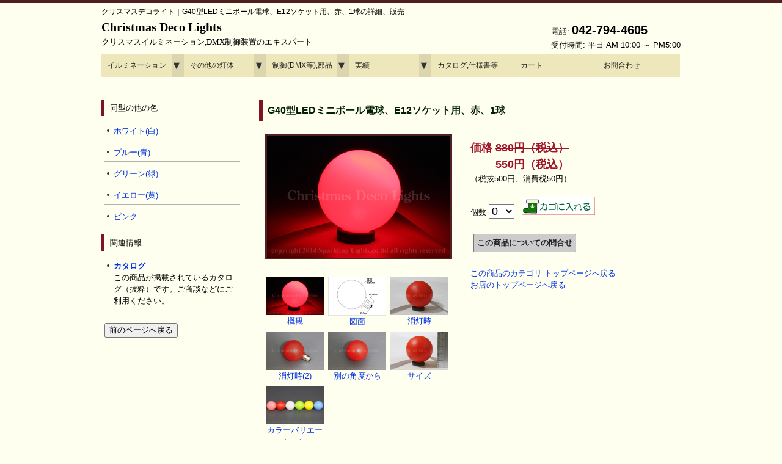

--- FILE ---
content_type: text/html
request_url: https://www.xmas-deco-lights.com/shop/item/SPLT-ZG-LED-G40E12-1-R/index.html
body_size: 7638
content:
<!DOCTYPE html>
<html lang="ja">
 <head>
 <meta charset="UTF-8">
 <!--[if IE]>
 <meta http-equiv="X-UA-Compatible" content="IE=Edge,chrome=1" />
 <![endif]-->
 <meta http-equiv="pragma" content="no-cache">
 <meta http-equiv="cache-control" content="no-cache">
 <meta http-equiv="expires" content="0">
 <title>クリスマスデコライト | G40型LEDミニボール電球、E12ソケット用、赤、1球 の詳細、販売ページ</title>
 <meta name="viewport" content="width=device-width, user-scalable=yes, maximum-scale=1.0, minimum-scale=1.0">
 <meta name="robots" content="index,follow">
 <meta name="keywords" content="クリスマス,イルミネーション,販売,通販,購入,電飾,LED,x'mas,xmas,ライト,通信販売">
 <meta name="description" content="G40型LEDミニボール電球、E12ソケット用、赤、1球 の詳細、販売のページ：クリスマスデコライト">
 <link rel="shortcut icon" href="/favicon.ico" type="image/vnd.microsoft.icon" />
 <link rel="icon" href="/favicon.ico" type="image/vnd.microsoft.icon" />
 <link rel="stylesheet" href="/css/reset.css">
 <link rel="stylesheet" href="/css/slimmenu.min.css">
 <link rel="stylesheet" href="/css/main.css" media="screen">
 <script src="https://ajax.googleapis.com/ajax/libs/jquery/3.4.1/jquery.min.js"></script>
 <script src="/js/ssfconf.js"></script>
 <script src="/js/ssfutil.js"></script>

 <script>
  (function(i,s,o,g,r,a,m){i['GoogleAnalyticsObject']=r;i[r]=i[r]||function(){
  (i[r].q=i[r].q||[]).push(arguments)},i[r].l=1*new Date();a=s.createElement(o),
  m=s.getElementsByTagName(o)[0];a.async=1;a.src=g;m.parentNode.insertBefore(a,m)
  })(window,document,'script','https://www.google-analytics.com/analytics.js','ga');

  ga('create', 'UA-105412229-1', 'auto');
  ga('send', 'pageview');
 </script>
 
 <!-- Global site tag (gtag.js) - Google Ads: 837784877 -->
 <script async src="https://www.googletagmanager.com/gtag/js?id=AW-837784877"></script>
 <script>
  window.dataLayer = window.dataLayer || [];
  function gtag(){dataLayer.push(arguments);}
  gtag('js', new Date());

  gtag('config', 'AW-837784877');
 </script>

 </head>
 <body>
  <noscript>
   <p>
    JavaScriptが無効になっているため、本サイトの機能が正しく動作しません。<br>
    ご利用のブラウザでJavaScriptを有効化し、再読み込みを行ってください。
   </p>
  </noscript>
  <!-- ヘッダー -->
  <div id="header">
  
   <div class="inner">
    <h1>クリスマスデコライト｜G40型LEDミニボール電球、E12ソケット用、赤、1球の詳細、販売</h1>

    <div id="siteInfo">
     <p id="notification" class="indent_comment notice"></p>
    </div>
    
    <div id="logoInfo">
     <!-- ロゴ -->
     <div class="logo">
      <a href="/index.html">Christmas Deco Lights<br>
       <span>クリスマスイルミネーション,DMX制御装置のエキスパート</span>
      </a>
     </div>
     <!-- / ロゴ -->
     
     <!-- 電話番号+受付時間 -->
     <div class="info">
      <p class="tel">電話: <strong>042-794-4605</strong></p>
      <p>受付時間: 平日 AM 10:00 ～ PM5:00</p>
     </div>
     <!-- / 電話番号+受付時間 -->
    </div>

   </div>

   <div class="topnav2">
    <!-- トップナビ -->
    <ul class="slimmenu">
     <li><a href="/shop/Illumination.html">イルミネーション</a>
      <ul>
       <li><a href="/shop/StrLights.html">ストリング</a>
        <ul>
         <li><a href="#">LED 常時点灯</a>
          <ul>
           <li><a href="/shop/StrLEDLights.html#str_pro4-b">プロ仕様 黒コード</a></li>
           <li><a href="/shop/StrLEDLights.html#str_pro4-c">プロ仕様 透明コード</a></li>
           <li><a href="/shop/StrLEDLightsReg.html#str_reg1-b">レギュラー仕様 黒コード</a></li>
           <li><a href="/shop/StrLEDLightsReg.html#str_reg1-c">レギュラー仕様 透明コード</a></li>
          </ul>
         </li>
         <li><a href="/shop/StrLEDLightsF8.html">コントローラ点滅</a></li>
         <li><a href="/shop/StrLEDLightsTW.html">トゥインクル,フェード</a></li>
         <li><a href="/shop/StrLEDLightsCC.html">RGB,カラーチェンジ</a></li>
         <li><a href="/shop/StrBOLights.html">乾電池式</a></li>
         <li><a href="/shop/StrLEDLightsBulb.html">LED丸形電球 ストリング</a></li>
         <li><a href="/shop/LEDBulb.html">LED電球,ソケットコード</a>
          <ul>
           <li><a href="/shop/LEDBulbE12.html">E12 C7,G40,ストロボ,コード</a></li>
           <li><a href="/shop/LEDBulbE17.html">E17 LED電球,ソケット付コード</a></li>
           <li><a href="/shop/LEDBulbE26.html">E26 LED電球,ストロボ,コード</a></li>
          </ul>
         </li>
         <li><a href="/shop/SPIItems.html#spi_pxl">SPI対応ストリング</a></li>
         <li><a href="/shop/SPIApps.html#body">アプリ操作対応 ストリング</a></li>
         <li><a href="/shop/StrPepperLights.html">ペッパー球(白熱球)</a></li>
        </ul>
       </li>
       <li><a href="/shop/Icicles.html">LEDつらら,カーテン</a>
        <ul>
         <li><a href="/shop/IciclesLED.html#ici_pro4">常点つらら</a></li>
         <li><a href="/shop/IciclesLED.html#ici_pro4tw">トゥインクルつらら</a></li>
         <li><a href="/shop/IciclesLED.html#ici_pro4cc">カラーチェンジつらら</a></li>
         <li><a href="/shop/LEDCurtainEx.html">縦横連結可能 カーテン</a></li>
         <li><a href="/shop/IciclesLEDctn.html">ナイアガラ</a></li>
        </ul>
       </li>
       <li><a href="/shop/Nets.html">LEDネットライト</a>
        <ul>
         <li><a href="#">プロ仕様</a>
          <ul>
           <li><a href="/shop/Nets.html#net_pro4">常点 黒コード</a></li>
           <li><a href="/shop/Nets.html#net_pro4tw">トゥインクル点滅 黒コード</a></li>
           <li><a href="/shop/Nets.html#net_pro4cc">カラーチェンジ 黒コード</a></li>
          </ul>
         </li>
         <li><a href="#">レギュラー仕様</a>
          <ul>
<!--         <li><a href="/shop/Nets.html#net_reg1-b">常点 黒コード</a></li> -->
           <li><a href="/shop/Nets.html#net_reg1-c">常点 透明コード</a></li>
          </ul>
         </li>
        </ul>
       </li>
       <li><a href="/shop/Rope.html">ロープライト</a>
        <ul>
         <li><a href="/shop/RopeLED2W10.html">LED 100V仕様 10mm2芯</a>
          <ul>
           <li><a href="/shop/RopeLED2W10.html#el_wpe">10mm2芯本体 (カット単位2m)</a></li>
           <li><a href="/shop/RopeLED2W10.html#zg_u1">10mm2芯本体 (カット単位1m)</a></li>
           <li><a href="/shop/RopeLED2W10.html#ac2w">AC 2芯制御 RGBロープライト</a></li>
           <li><a href="/shop/RopeLED2W10.html#parts">10mm2芯用部品</a></li>
          </ul>
         </li>
         <li><a href="/shop/RopeLED2W13.html">LED 100V仕様 13mm2芯</a>
          <ul>
           <li><a href="/shop/RopeLED2W13.html#el_wpe">13mm2芯本体 (カット単位2m)</a></li>
           <li><a href="/shop/RopeLED2W13.html#zg_u1">13mm2芯本体 (カット単位1m)</a></li>
           <li><a href="/shop/RopeLED2W13.html#parts">13mm2芯用部品</a></li>
          </ul>
         </li>
         <li><a href="/shop/RopeLEDDC.html">LED DC24V仕様</a>
          <ul>
           <li><a href="/shop/RopeLEDDC.html#2w10body">LED DC24V仕様 10mm2芯</a></li>
           <li><a href="/shop/RopeLEDDC.html#2w13body">LED DC24V仕様 13mm2芯</a></li>
          </ul>
         </li>
         <li><a href="/shop/RopeBulb.html">電球(白熱球)ロープライト</a></li>
        </ul>
       </li>
       <li><a href="/shop/Motif.html">モチーフライト</a>
        <ul>
         <li><a href="/shop/Motif.html#star">星(スター)</a></li>
         <li><a href="/shop/Motif.html#snowflake">スノーフレーク</a></li>
         <li><a href="/shop/Motif.html#snowman">スノーマン</a></li>
         <li><a href="/shop/Motif.html#tree">ツリー</a></li>
         <li><a href="/shop/Motif.html#ball">ボール</a></li>
         <li><a href="/shop/Motif.html#bell">ベル</a></li>
         <li><a href="/shop/Motif.html#tonakai">トナカイなどの動物</a></li>
         <li><a href="/shop/BaroqueLights.html">バロックライト</a></li>
         <li><a href="/shop/FenceLights.html">パスライト</a></li>
         <li><a href="/shop/Motif.html#other">その他</a></li>
        </ul>
       </li>
       <li><a href="/shop/Stream.html">光の流れる イルミネーション</a>
        <ul>
         <li><a href="#">スノーフォール</a>
          <ul>
           <li><a href="/shop/LEDSnowfall.html#snf_minioval">スノーフォール ミニオーバル型</a></li>
           <li><a href="/shop/LEDSnowfall.html#snf_tube3">スノーフォール φ3cmチューブ型</a></li>
           <li><a href="/shop/DMXItems.html#dmx_snf_r2">DMX対応 スノーフォール</a></li>
          </ul>
         </li>
         <li><a href="#">ストリーム</a>
          <ul>
           <li><a href="/shop/PLCItems.html#b_stream">RGBストリーム (PLC制御)</a></li>
           <li><a href="/shop/Stream.html#srm_reg1">単色ストリーム</a></li>
          </ul>
         </li>
         <li><a href="/shop/Stream.html#tubestr_flow">チューブストリング (10m)</a></li>
         <li><a href="/shop/SPIItems.html">SPI対応灯体</a>
          <ul>
           <li><a href="/shop/SPIItems.html#spi_pxl">SPI対応ストリング (ピクセル)</a></li>
           <li><a href="/shop/SPIItems.html#spi_tape">SPI対応 テープライト</a></li>
           <li><a href="/shop/SPIItems.html#spi_nfx">SPI対応 ネオンフレックス</a></li>
          </ul>
         </li>
         <li><a href="/shop/SPIApps.html">アプリ操作対応 (SPI制御可)</a></li>
        </ul>
       </li>
      </ul>
     </li>
     <li><a href="/shop/EtcLights.html">その他の灯体</a>
      <ul>
       <li><a href="/shop/LEDTapeLight.html">LEDテープライト</a>
        <ul>
         <li><a href="/shop/LEDTapeTop.html">正面発光テープライト</a></li>
         <li><a href="/shop/LEDTapeSide.html">側面発光テープライト</a></li>
         <li><a href="/shop/SPIItems.html#spi_tape">SPI対応 テープライト</a></li>
         <li><a href="/shop/LEDTapeParts.html">テープライト用部品</a></li>
        </ul>
       </li>
       <li><a href="/shop/LEDNeonFlex.html">ネオンフレックス</a>
        <ul>
         <li><a href="/shop/LEDNeonTop.html">上面発光 (水平曲げ)</a>
          <ul>
           <li><a href="#">色や光り方で選ぶ</a>
            <ul>
             <li><a href="/shop/LEDNeonTopMono.html">単色</a>
              <ul>
               <li><a href="/shop/LEDNeonTop.html#nfx_aw1015">単色 AC100V 幅10mm 30m</a></li>
               <li><a href="/shop/LEDNeonTop.html#nfx_aw09">単色 AC100V 幅9mm 30m</a></li>
               <li><a href="/shop/LEDNeonTop.html#nfx_aj08">単色 AC100V 幅8mm 30m</a></li>
               <li><a href="/shop/LEDNeonTop.html#nfx_de06">単色 DC24V 幅6mm フラット型 5m</a></li>
               <li><a href="/shop/LEDNeonTop.html#nfx_dw0613-d1a-24">どこでも切れる 単色 DC24V 幅6mm ドーム型 5m</a></li>
               <li><a href="/shop/LEDNeonTop.html#nfx_ds08">単色 DC24V 幅8mm 5m</a></li>
               <li><a href="/shop/LEDNeonTop.html#nfx_dw1015-d1-24">単色 DC24V 幅10mm 5m</a></li>
              </ul>
             </li>
             <li><a href="/shop/LEDNeonTopPWM.html">RGB-PWM制御 (RGB3ch,全体が色変化)</a>
              <ul>
               <li><a href="/shop/LEDNeonTop.html#nfx_rw10-x1-100">RGB3ch DC100V 幅10mm</a></li>
               <li><a href="/shop/LEDNeonTop.html#nfx_rw10-x1-24">RGB3ch DC24V 幅10mm</a></li>
               <li><a href="/shop/LEDNeonTop.html#nfx_rs12">RGB3ch DC24V 幅12mm</a></li>
              </ul>
             </li>
             <li><a href="/shop/LEDNeonTopSPI.html">RGB-SPI制御 (光流れる変化)</a>
              <ul>
               <li><a href="/shop/LEDNeonTop.html#nfx_sw0410">SPI制御 DC24V 幅4mm</a></li>
               <li><a href="/shop/LEDNeonTop.html#nfx_sw10">SPI制御 DC24V 幅10mm</a></li>
              </ul>
             </li>
            </ul>
           </li>
           <li><a href="#">幅(太さ)で選ぶ</a>
            <ul>
             <li><a href="#">4mm</a>
              <ul>
               <li><a href="/shop/LEDNeonTop.html#nfx_sw0410">SPI制御 DC24V 幅4mm</a></li>
              </ul>
             </li>
             <li><a href="#">6mm</a>
              <ul>
               <li><a href="/shop/LEDNeonTop.html#nfx_de06">単色 DC24V 幅6mm フラット型 5m</a></li>
               <li><a href="/shop/LEDNeonTop.html#nfx_dw0613-d1a-24">どこでも切れる 単色 DC24V 幅6mm ドーム型 5m</a></li>
              </ul>
             </li>
             <li><a href="#">8mm</a>
              <ul>
               <li><a href="/shop/LEDNeonTop.html#nfx_aj08">単色 AC100V 幅8mm 30m</a></li>
               <li><a href="/shop/LEDNeonTop.html#nfx_ds08">単色 DC24V 幅8mm 5m</a></li>
              </ul>
             </li>
             <li><a href="#">9mm</a>
              <ul>
               <li><a href="/shop/LEDNeonTop.html#nfx_aw09">単色 AC100V 幅9mm 30m</a></li>
              </ul>
             </li>
             <li><a href="#">10mm</a>
              <ul>
               <li><a href="/shop/LEDNeonTop.html#nfx_aw1015">単色 AC100V 幅10mm 30m</a></li>
               <li><a href="/shop/LEDNeonTop.html#nfx_dw1015-d1-24">単色 DC24V 幅10mm 5m</a></li>
               <li><a href="/shop/LEDNeonTop.html#nfx_rw10-x1-100">RGB3ch DC100V 幅10mm</a></li>
               <li><a href="/shop/LEDNeonTop.html#nfx_rw10-x1-24">RGB3ch DC24V 幅10mm</a></li>
               <li><a href="/shop/LEDNeonTop.html#nfx_sw10">SPI制御 DC24V 幅10mm</a></li>
              </ul>
             </li>
             <li><a href="#">12mm</a>
              <ul>
               <li><a href="/shop/LEDNeonTop.html#nfx_rs12">RGB3ch DC24V 幅12mm</a></li>
              </ul>
             </li>
            </ul>
           </li>
          </ul>
         </li>
         <li><a href="/shop/LEDNeonRnd.html">丸型360°発光</a>
          <ul>
           <li><a href="/shop/LEDNeonRnd.html#nfx_aw18-r1">単色 AC100V 直径18mm</a></li>
           <li><a href="/shop/LEDNeonRnd.html#nfx_rw18-r1-100">RGB3ch DC100V 直径18mm</a></li>
           <li><a href="/shop/LEDNeonRnd.html#nfx_rw18-r1-24">RGB3ch DC24V 直径18mm</a></li>
           <li><a href="/shop/LEDNeonRnd.html#nfx_sw13-r1s">SPI制御 DC24V 直径13mm</a></li>
           <li><a href="/shop/LEDNeonRnd.html#nfx_sw18-r1">SPI制御 DC24V 直径18mm</a></li>
          </ul>
         </li>
         <li><a href="/shop/LEDNeonSide.html">側面発光 (垂直曲げ)</a>
          <ul>
           <li><a href="/shop/LEDNeonSide.html#nfx_dw1010-sf1a-24">どこでも切れる 単色 DC24V 幅10mm フラット型 5m</a></li>
          </ul>
         </li>
         <li><a href="/shop/LEDNeonBoth.html">両面発光 (水平曲げ)</a>
          <ul>
           <li><a href="/shop/LEDNeonBoth.html#nfx_rw11-bd1-24">RGB3ch DC24V 幅11mm</a></li>
           <li><a href="/shop/LEDNeonBoth.html#nfx_sw11-bd1">SPI制御 DC24V 幅11mm</a></li>
          </ul>
         </li>
        </ul>
       </li>
       <li><a href="/shop/LEDModule.html">LEDモジュール</a></li>
       <li><a href="/shop/LEDBulb.html">LED電球,ソケットコード</a>
        <ul>
         <li><a href="/shop/LEDBulbE12.html">E12 C7,G40,ストロボ,コード</a></li>
         <li><a href="/shop/LEDBulbE17.html">E17 LED電球,ソケット付コード</a></li>
         <li><a href="/shop/LEDBulbE26.html">E26 LED電球,ストロボ,コード</a></li>
        </ul>
       </li>
       <li><a href="/shop/LEDFlood.html">LED投光器,PAR,スポットライト</a>
        <ul>
         <li><a href="/shop/LEDFloodRct.html">LED投光器(広角) ウォールウォッシャー</a>
         <li><a href="/shop/LEDPar.html">LED PAR(丸型) LED投光器(挟角) ガーデンライト</a></li>
         <li><a href="/shop/LEDSpot.html">LEDスポットライト (コンパクト,ミニ)</a></li>
        </ul>
       </li>
       <li><a href="/shop/LEDUnderWater.html">水中,地中ライト</a></li>
       <li><a href="#">プロジェクター</a>
        <ul>
         <li><a href="/shop/ProjGobo.html">ゴボプロジェクター</a>
          <ul>
           <li><a href="/shop/ProjGobo.html#proj_gb_rt_rc">ローテートタイプ リモコン制御</a></li>
           <li><a href="/shop/ProjGobo.html#proj_gb_rt_dmx">ローテートタイプ DMX制御</a></li>
           <li><a href="/shop/ProjGobo.html#proj_gb_as_rc">オートスイッチタイプ リモコン制御</a></li>
           <li><a href="/shop/ProjGobo.html#proj_gb_as_dmx">オートスイッチタイプ DMX制御</a></li>
           <li><a href="/shop/ProjGobo.html#parts">部品 (ゴボ,レンズ)</a></li>
          </ul>
         </li>
         <li><a href="/shop/ProjWater.html">ウォーターウェーブ プロジェクター</a>
          <ul>
           <li><a href="/shop/ProjWater.html#proj_wt_rc">リモコン制御</a></li>
           <li><a href="/shop/ProjWater.html#proj_wt_rc">DMX制御</a></li>
           <li><a href="/shop/ProjWater.html#parts">部品(レンズ)</a></li>
          </ul>
         </li>
        </ul>
       </li>
       <li><a href="/shop/Projection.html">舞台照明(マジックボール,レーザー,ムービング)</a></li>
      </ul>
     </li>
     <li>
      <a href="#">制御(DMX等),部品</a>
      <ul>
       <li><a href="/shop/Ctrl.html">汎用コントローラ</a>
        <ul>
         <li><a href="/shop/Ctrl.html#ctrl_ac">AC汎用 点滅コントローラ</a></li>
         <li><a href="/shop/Ctrl.html#ctrl_dc_rgb3">RGB/RGBW 調光コントローラ</a></li>
        </ul>
       </li>
       <li><a href="/shop/dmx_illumination.html">DMX</a>
        <ul>
         <li><a href="/shop/dmx_illumination.html">DMXとは</a></li>
         <li><a href="/shop/DMXItems.html">DMX関連商品</a></li>
        </ul>
       </li>
       <li><a href="/shop/SPIItems.html">SPI (アプリ操作)</a>
        <ul>
         <li><a href="/shop/SPIItems.html">SPI対応灯体</a>
          <ul>
           <li><a href="/shop/SPIItems.html#spi_pxl">SPI対応ストリング (ピクセル)</a></li>
           <li><a href="/shop/SPIItems.html#spi_tape">SPI対応 テープライト</a></li>
           <li><a href="/shop/SPIItems.html#spi_nfx">SPI対応 ネオンフレックス</a></li>
          </ul>
         </li>
         <li><a href="/shop/SPIParts.html">SPIコントローラ,関連部品</a></li>
         <li><a href="/shop/SPIApps.html">アプリ操作対応商品 (SPI制御可)</a></li>
        </ul>
       </li>
       <li><a href="/shop/PLCItems.html">PLC関連商品</a></li>
       <li><a href="/shop/LightORama.html">Light-O-Rama</a></li>
       <li><a href="#">取付用部品</a>
        <ul>
         <li><a href="/shop/PowerDC.html">DC電源</a></li>
         <li><a href="/shop/PowerDC.html#parts">DCジャック,プラグ</a></li>
         <li><a href="/shop/Parts.html#powercord">電源延長,分岐ケーブル</a></li>
         <li><a href="/shop/Parts.html#illumiconncord">イルミ用延長,分岐ケーブル</a></li>
         <li><a href="/shop/Parts.html#attachment">LEDキャップ (アタッチメント)</a></li>
         <li><a href="/shop/Parts.html#lightclip">ライト用クリップ</a></li>
         <li><a href="/shop/RopeLED2W10.html#parts">φ10mm2芯 ロープライト用部品</a></li>
         <li><a href="/shop/RopeLED2W13.html#parts">φ13mm2芯 ロープライト用部品</a></li>
         <li><a href="/shop/LEDTapeParts.html">テープライト用部品</a></li>
        </ul>
       </li>
      </ul>
     </li>
     <li>
      <a href="/csPict/index.html">実績</a>
      <ul>
       <li><a href="#">2020年-</a>
        <ul>
         <li><a href="/csPict/2024/index.html">2024年-</a></li>
         <li><a href="/csPict/2023/index.html">2023年</a></li>
         <li><a href="/csPict/2022/index.html">2022年</a></li>
         <li><a href="/csPict/2021/index.html">2021年</a></li>
         <li><a href="/csPict/2020/index.html">2020年</a></li>
        </ul>
       </li>
       <li><a href="#">2015-2019年</a>
        <ul>
         <li><a href="/csPict/2019/index.html">2019年</a></li>
         <li><a href="/csPict/2018/index.html">2018年</a></li>
         <li><a href="/csPict/2017/index.html">2017年</a></li>
         <li><a href="/csPict/2016/index.html">2016年</a></li>
         <li><a href="/csPict/2015/index.html">2015年</a></li>
        </ul>
       </li>
       <li><a href="#">2010-2014年</a>
        <ul>
         <li><a href="/csPict/2014/index.html">2014年</a></li>
         <li><a href="/csPict/2013/index.html">2013年</a></li>
         <li><a href="/csPict/2012/index.html">2012年</a></li>
         <li><a href="/csPict/2011/index.html">2011年</a></li>
         <li><a href="/csPict/2010/index.html">2010年</a></li>
        </ul>
       </li>
       <li><a href="#">2005-2009年</a>
        <ul>
         <li><a href="/csPict/2009/index.html">2009年</a></li>
         <li><a href="/csPict/2008/index.html">2008年</a></li>
         <li><a href="/csPict/2007/index.html">2007年</a></li>
         <li><a href="/csPict/2006/index.html">2006年</a></li>
         <li><a href="/csPict/2005/index.html">2005年</a></li>
        </ul>
       </li>
       <li><a href="#">2000-2004年</a>
        <ul>
         <li><a href="/csPict/2004/index.html">2004年</a></li>
         <li><a href="/csPict/2003/index.html">2003年</a></li>
         <li><a href="/csPict/2002/index.html">2002年</a></li>
         <li><a href="/csPict/2001/index.html">2001年</a></li>
         <li><a href="/csPict/2000/index.html">2000年</a></li>
        </ul>
       </li>
      </ul>
     </li>
     <li><a href="/doc/index.html">カタログ,仕様書等</a></li>
     <li><a href="https://www.xmas-deco-lights.com/cgi-bin/ssfcart/list.cgi">カート</a></li>
     <li><a href="https://www.xmas-deco-lights.com/cgi-bin/mail_form/inquiry.cgi">お問合わせ</a></li>
    </ul>

    <script src="/js/jquery.slimmenu.js"></script>
    <script src="//cdnjs.cloudflare.com/ajax/libs/jquery-easing/1.3/jquery.easing.min.js"></script>
    <script>
     $('.slimmenu').slimmenu(
     {
      resizeWidth: '960',
      collapserTitle: '',
      animSpeed:'medium',
      indentChildren: true,
      childrenIndenter: '&raquo;'
     });
    </script>
   </div>
   <!-- / トップナビ -->
  </div>
  <!-- / ヘッダー -->

  <!-- メイン画像 -->
  <div id="mainBanner" class="subImg">
  </div>
  <!-- / メイン画像 -->
  
  <div id="wrapper" class="contents">

   <section id="main" class="">

    <section class="content item_detail">
     <h2 class="heading">
G40型LEDミニボール電球、E12ソケット用、赤、1球
     </h2>
     <article class="item_sell">
      <div id="item_image_tile" class="alignleft">
       <img id="item_image_main" class="frame" name="ph01" src="./300-1.jpg" alt="商品画像">
       <ul class="image_container">
        <li><a href="javascript:document.ph01.src='./300-1.jpg';void(0);"><img name="item_image_s1" src="./300-1.jpg" alt="概観"><br>概観</a></li>
        <li><a href="javascript:document.ph01.src='./300-2.jpg';void(0);"><img name="item_image_s1" src="./300-2.jpg" alt="図面"><br>図面</a></li>
        <li><a href="javascript:document.ph01.src='./300-3.jpg';void(0);"><img name="item_image_s1" src="./300-3.jpg" alt="消灯時"><br>消灯時</a></li>
        <li><a href="javascript:document.ph01.src='./300-4.jpg';void(0);"><img name="item_image_s1" src="./300-4.jpg" alt="消灯時(2)"><br>消灯時(2)</a></li>
        <li><a href="javascript:document.ph01.src='./300-5.jpg';void(0);"><img name="item_image_s1" src="./300-5.jpg" alt="別の角度から"><br>別の角度から</a></li>
        <li><a href="javascript:document.ph01.src='./300-6.jpg';void(0);"><img name="item_image_s1" src="./300-6.jpg" alt="サイズ"><br>サイズ</a></li>
        <li><a href="javascript:document.ph01.src='./300-7.jpg';void(0);"><img name="item_image_s1" src="./300-7.jpg" alt="カラーバリエーション"><br>カラーバリエーション</a></li>
       </ul>
      </div>
      <div id="item_price">
       <p>
        <span class="notice emph">価格&nbsp;<s>880円（税込）</s><br>&emsp;&emsp;&nbsp;550円（税込）</span><br>（税抜500円、消費税50円）
       </p>
      </div>
      <div id="for_cart">
       <form action="https://www.xmas-deco-lights.com/cgi-bin/ssfcart/list.cgi" method="POST" name="SPLT-ZG-LED-G40E12-1-R">
        <p>
         <input type="hidden" name="cargo" value="">
         <input type="hidden" name="item_code" value="SPLT-ZG-LED-G40E12-1-R">
         <input type="hidden" name="item_name" value="G40型LEDミニボール電球、E12ソケット用、赤、1球">
         <input type="hidden" name="sales_terms" value="">
         <input type="hidden" name="unit_price" value="500"><!-- SPLT-ZG-LED-G40E12-1-R -->
         個数
         <select id="order_qty" name="order_qty">
          <option value="0" selected> 0</option>
          <option value="1"> 1</option>
          <option value="2"> 2</option>
          <option value="3"> 3</option>
          <option value="4"> 4</option>
          <option value="5"> 5</option>
          <option value="6"> 6</option>
          <option value="7"> 7</option>
          <option value="8"> 8</option>
          <option value="9"> 9</option>
          <option value="10"> 10</option>
         </select>
         &nbsp;
         <input type="image" class="go_cart" onclick="return SsfUtil.goCart(this, this.form, 1);" src="/img/cart-l-xmas.jpg" alt="このイルミネーションをカートに入れる">
        </p>
       </form>
      </div>
      <div id="for_inquiry">
       <p>
        <form action="https://www.xmas-deco-lights.com/cgi-bin/mail_form/inquiry.cgi" method="POST" name="SPLT-ZG-LED-G40E12-1-R">
         <input type="hidden" name="GNAME" value="G40型LEDミニボール電球、E12ソケット用、赤、1球">
         <input type="hidden" name="CODE" value="SPLT-ZG-LED-G40E12-1-R">
         <input type="submit" class="sbmt_butn" value="この商品についての問合せ">
        </form>
       </p>
      </div>
      <div id="same_models">
       <p>
       </p>
      </div>
      <div id="category_link">
       <p>
        <a href="/shop/LEDBulbE12.html#e12_led_g40">この商品のカテゴリ&nbsp;トップページへ戻る</a><br>
        <a href="/">お店のトップページへ戻る</a>
       </p>
      </div>
     </article>

     <hr>
       
     <article>
      <div class="alignleft frame">
       <div class="item_description">
        <h3>G40型のLED電球</h3>
E12型ソケットで点灯できる、直径40mmのボール型のカバーが付いたLED電球です。<br>
柔らかでかつ深みのある色合いが、幻想的な光の世界を生み出します。<br>
弊社の25球用E12ソケット付コードと合わせてご使用頂くと、1本のコードで25球まで点灯できます。仮に1球切れても他の球は点灯します。<br>
<h3>LEDだから低消費電力、低発熱</h3>
電球と比べてとても発熱が少ないので植栽に飾っても安心です。電気代の節約にもなります。<br>
<h3>華やかなレッド(赤)の光</h3>
華やかな色合いが人気です。<br>
       </div>

       <table class="description">
        <tr>
         <th>商品コード</th>
         <td>SPLT-ZG-LED-G40E12-1-R</td>
        </tr>
        <tr>
         <th>商品名</th>
         <td>G40型LEDミニボール電球、E12ソケット用、赤、1球</td>
        </tr>
        <tr>
         <th>価格</th>
         <td>税込550円（税抜500円、消費税50円）</td>
        </tr>
        <tr>
         <th>色</th>
         <td>レッド(赤)</td>
        </tr>
        <tr>
         <th>消費電力</th>
         <td>0.6W</td>
        </tr>
        <tr>
         <th>球数</th>
         <td>1</td>
        </tr>
        <tr>
         <th>サイズ</th>
         <td>直径40mm</td>
        </tr>
        <tr>
         <th>備考</th>
         <td>&nbsp;</td>
        </tr>
       </table>
      </div>
     </article>
    </section>


   </section>
   
   <aside id="sub" class="itemSub">
 <section class="grid">
  <h3>同型の他の色</h3>
  <ul>
  <li>
   <a href="/shop/item/SPLT-ZG-LED-G40E12-1-W/index.html">ホワイト(白)</a>
  </li>
  <li>
   <a href="/shop/item/SPLT-ZG-LED-G40E12-1-B/index.html">ブルー(青)</a>
  </li>
  <li>
   <a href="/shop/item/SPLT-ZG-LED-G40E12-1-G/index.html">グリーン(緑)</a>
  </li>
  <li>
   <a href="/shop/item/SPLT-ZG-LED-G40E12-1-Y/index.html">イエロー(黄)</a>
  </li>
  <li>
   <a href="/shop/item/SPLT-ZG-LED-G40E12-1-Pi/index.html">ピンク</a>
  </li>
  </ul>
 </section>


 <section class="grid">
  <h3>関連情報</h3>
  <ul id="item_docs">
  <li>
   <a class="catalog" href="/doc/catalog/v15.1.0/pdf/catalog_pub-v15.1.0-p005-020-str.pdf" target="_blank" rel="noopener" title="この商品が掲載されているカタログ（抜粋）です。ご商談などにご利用ください。"><strong>カタログ</strong></a><br>
  この商品が掲載されているカタログ（抜粋）です。ご商談などにご利用ください。
  </li>
  </ul>
 </section>
 
 <section class="grid">
  <div class="v_space"></div>
  <p><input type="button" value="前のページへ戻る" onClick="javascript:history.back()"></p>
 </section>


   </aside>

  </div>

  <!-- フッター -->
  <div id="footer">
   <div class="inner">
    
    <!-- 3カラム -->
    <section class="gridWrapper">
     
     <article class="grid ">
      <!-- ロゴ -->
      <p class="logo"><a href="/index.html">Sparkling Lights<br><span>High Quality Illumination and Service</span></a></p>
      <!-- / ロゴ -->
     </article>
     
     <article class="grid hLink">
      <ul>
       <li><a href="/info/dspByLow.html">特定商取引法の表示</a></li>
       <li><a href="/movie/movies.html">イルミネーション動画</a></li>
       <li><a href="/howto/howto.html">イルミネーション取付・購入方法</a></li>
       <li><a href="/info/companyinfo.html">会社情報</a></li>
       <li><a href="https://www.xmas-deco-lights.com/cgi-bin/mail_form/inquiry.cgi">お問合わせ</a></li>
      </ul>
      <p>最終更新日　2023/3/15</p>
      <p>Copyright(c) 2000-2025 Sparkling Lights Co. Ltd. All Rights Reserved.</p>
     </article>
     <article class="grid corpLink">
      <a class="bnr_corp" href="https://www.sparkling-lights.jp/" target="_blank" rel="noopener"><img src="/img/bnr_splt1.png" alt="スパークリングライツ株式会社 公式サイト"></a>
     </article>

    </section>
    <!-- / 3カラム -->
    
   </div>
   <a id="backToTop" href="#"><div class="arrow"></div></a>
  </div>
  <!-- / フッター -->

 </body>
</html>


--- FILE ---
content_type: text/plain
request_url: https://www.google-analytics.com/j/collect?v=1&_v=j102&a=1469537299&t=pageview&_s=1&dl=https%3A%2F%2Fwww.xmas-deco-lights.com%2Fshop%2Fitem%2FSPLT-ZG-LED-G40E12-1-R%2Findex.html&ul=en-us%40posix&dt=%E3%82%AF%E3%83%AA%E3%82%B9%E3%83%9E%E3%82%B9%E3%83%87%E3%82%B3%E3%83%A9%E3%82%A4%E3%83%88%20%7C%20G40%E5%9E%8BLED%E3%83%9F%E3%83%8B%E3%83%9C%E3%83%BC%E3%83%AB%E9%9B%BB%E7%90%83%E3%80%81E12%E3%82%BD%E3%82%B1%E3%83%83%E3%83%88%E7%94%A8%E3%80%81%E8%B5%A4%E3%80%811%E7%90%83%20%E3%81%AE%E8%A9%B3%E7%B4%B0%E3%80%81%E8%B2%A9%E5%A3%B2%E3%83%9A%E3%83%BC%E3%82%B8&sr=1280x720&vp=1280x720&_u=IEBAAEABAAAAACAAI~&jid=1439098671&gjid=1910832359&cid=1140392370.1768948692&tid=UA-105412229-1&_gid=496224458.1768948692&_r=1&_slc=1&z=279066650
body_size: -453
content:
2,cG-ZEXX3S2YYK